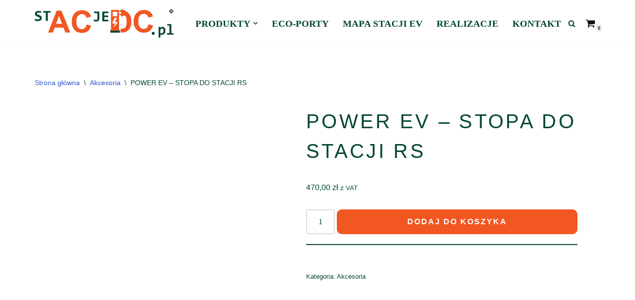

--- FILE ---
content_type: text/html; charset=UTF-8
request_url: https://stacjeacdc.pl/product/power-ev-stopa-do-stacji-rs/
body_size: 16554
content:
<!DOCTYPE html><html lang="pl-PL"><head><script data-no-optimize="1">var litespeed_docref=sessionStorage.getItem("litespeed_docref");litespeed_docref&&(Object.defineProperty(document,"referrer",{get:function(){return litespeed_docref}}),sessionStorage.removeItem("litespeed_docref"));</script> <meta charset="UTF-8"><meta name="viewport" content="width=device-width, initial-scale=1, minimum-scale=1"><link rel="profile" href="http://gmpg.org/xfn/11"><meta name='robots' content='index, follow, max-image-preview:large, max-snippet:-1, max-video-preview:-1' /><title>POWER EV - STOPA DO STACJI RS - Stacje ładowania AC/DC</title><meta name="description" content="Stopa fundamentowa stacji RS. Pasuje do wszystkich modeli. Skutecznie zabezpiecza stację. Prostota montażu." /><link rel="canonical" href="https://stacjeacdc.pl/product/power-ev-stopa-do-stacji-rs/" /><meta property="og:locale" content="pl_PL" /><meta property="og:type" content="article" /><meta property="og:title" content="POWER EV - STOPA DO STACJI RS - Stacje ładowania AC/DC" /><meta property="og:description" content="Stopa fundamentowa stacji RS. Pasuje do wszystkich modeli. Skutecznie zabezpiecza stację. Prostota montażu." /><meta property="og:url" content="https://stacjeacdc.pl/product/power-ev-stopa-do-stacji-rs/" /><meta property="og:site_name" content="Stacje ładowania AC/DC" /><meta property="article:modified_time" content="2023-02-07T20:54:39+00:00" /><meta property="og:image" content="https://stacjeacdc.pl/wp-content/uploads/2023/02/Stopa_RS.jpg" /><meta property="og:image:width" content="211" /><meta property="og:image:height" content="205" /><meta property="og:image:type" content="image/jpeg" /><meta name="twitter:card" content="summary_large_image" /><meta name="twitter:label1" content="Szacowany czas czytania" /><meta name="twitter:data1" content="1 minuta" /> <script type="application/ld+json" class="yoast-schema-graph">{"@context":"https://schema.org","@graph":[{"@type":"WebPage","@id":"https://stacjeacdc.pl/product/power-ev-stopa-do-stacji-rs/","url":"https://stacjeacdc.pl/product/power-ev-stopa-do-stacji-rs/","name":"POWER EV - STOPA DO STACJI RS - Stacje ładowania AC/DC","isPartOf":{"@id":"https://stacjeacdc.pl/#website"},"primaryImageOfPage":{"@id":"https://stacjeacdc.pl/product/power-ev-stopa-do-stacji-rs/#primaryimage"},"image":{"@id":"https://stacjeacdc.pl/product/power-ev-stopa-do-stacji-rs/#primaryimage"},"thumbnailUrl":"https://i0.wp.com/stacjeacdc.pl/wp-content/uploads/2023/02/Stopa_RS.jpg?fit=211%2C205&ssl=1","datePublished":"2023-02-07T20:22:12+00:00","dateModified":"2023-02-07T20:54:39+00:00","description":"Stopa fundamentowa stacji RS. Pasuje do wszystkich modeli. Skutecznie zabezpiecza stację. Prostota montażu.","breadcrumb":{"@id":"https://stacjeacdc.pl/product/power-ev-stopa-do-stacji-rs/#breadcrumb"},"inLanguage":"pl-PL","potentialAction":[{"@type":"ReadAction","target":["https://stacjeacdc.pl/product/power-ev-stopa-do-stacji-rs/"]}]},{"@type":"ImageObject","inLanguage":"pl-PL","@id":"https://stacjeacdc.pl/product/power-ev-stopa-do-stacji-rs/#primaryimage","url":"https://i0.wp.com/stacjeacdc.pl/wp-content/uploads/2023/02/Stopa_RS.jpg?fit=211%2C205&ssl=1","contentUrl":"https://i0.wp.com/stacjeacdc.pl/wp-content/uploads/2023/02/Stopa_RS.jpg?fit=211%2C205&ssl=1","width":211,"height":205,"caption":"Fundament do stacji wolnostojącej"},{"@type":"BreadcrumbList","@id":"https://stacjeacdc.pl/product/power-ev-stopa-do-stacji-rs/#breadcrumb","itemListElement":[{"@type":"ListItem","position":1,"name":"Strona główna","item":"https://stacjeacdc.pl/"},{"@type":"ListItem","position":2,"name":"Produkty","item":"https://stacjeacdc.pl/sklep/"},{"@type":"ListItem","position":3,"name":"POWER EV &#8211; STOPA DO STACJI RS"}]},{"@type":"WebSite","@id":"https://stacjeacdc.pl/#website","url":"https://stacjeacdc.pl/","name":"Stacje AC/DC - sprzedaż stacji ładowania pojazdów elektrycznych EV","description":"Sprzedaż stacji ładowania pojazdów elektrycznych EV","publisher":{"@id":"https://stacjeacdc.pl/#organization"},"alternateName":"Ładowarki do samchodów elektrycznych.","potentialAction":[{"@type":"SearchAction","target":{"@type":"EntryPoint","urlTemplate":"https://stacjeacdc.pl/?s={search_term_string}"},"query-input":{"@type":"PropertyValueSpecification","valueRequired":true,"valueName":"search_term_string"}}],"inLanguage":"pl-PL"},{"@type":"Organization","@id":"https://stacjeacdc.pl/#organization","name":"Stacje AC/DC - sprzedaż stacji ładowania pojazdów elektrycznych EV","url":"https://stacjeacdc.pl/","logo":{"@type":"ImageObject","inLanguage":"pl-PL","@id":"https://stacjeacdc.pl/#/schema/logo/image/","url":"https://stacjeacdc.pl/wp-content/uploads/2023/01/StacjeAcDc10.png","contentUrl":"https://stacjeacdc.pl/wp-content/uploads/2023/01/StacjeAcDc10.png","width":903,"height":188,"caption":"Stacje AC/DC - sprzedaż stacji ładowania pojazdów elektrycznych EV"},"image":{"@id":"https://stacjeacdc.pl/#/schema/logo/image/"}}]}</script> <link rel='dns-prefetch' href='//stats.wp.com' /><link rel='dns-prefetch' href='//fonts.googleapis.com' /><link rel='preconnect' href='//c0.wp.com' /><link rel='preconnect' href='//i0.wp.com' /><link rel="alternate" type="application/rss+xml" title="Stacje ładowania AC/DC &raquo; Kanał z wpisami" href="https://stacjeacdc.pl/feed/" /><link rel="alternate" type="application/rss+xml" title="Stacje ładowania AC/DC &raquo; Kanał z komentarzami" href="https://stacjeacdc.pl/comments/feed/" /><link rel="alternate" title="oEmbed (JSON)" type="application/json+oembed" href="https://stacjeacdc.pl/wp-json/oembed/1.0/embed?url=https%3A%2F%2Fstacjeacdc.pl%2Fproduct%2Fpower-ev-stopa-do-stacji-rs%2F" /><link rel="alternate" title="oEmbed (XML)" type="text/xml+oembed" href="https://stacjeacdc.pl/wp-json/oembed/1.0/embed?url=https%3A%2F%2Fstacjeacdc.pl%2Fproduct%2Fpower-ev-stopa-do-stacji-rs%2F&#038;format=xml" /><link data-optimized="2" rel="stylesheet" href="https://stacjeacdc.pl/wp-content/litespeed/css/eccaa898e1e262cb33d7992cec6800d6.css?ver=056d1" /><style id='wp-block-image-inline-css'>.wp-block-image>a,.wp-block-image>figure>a{display:inline-block}.wp-block-image img{box-sizing:border-box;height:auto;max-width:100%;vertical-align:bottom}@media not (prefers-reduced-motion){.wp-block-image img.hide{visibility:hidden}.wp-block-image img.show{animation:show-content-image .4s}}.wp-block-image[style*=border-radius] img,.wp-block-image[style*=border-radius]>a{border-radius:inherit}.wp-block-image.has-custom-border img{box-sizing:border-box}.wp-block-image.aligncenter{text-align:center}.wp-block-image.alignfull>a,.wp-block-image.alignwide>a{width:100%}.wp-block-image.alignfull img,.wp-block-image.alignwide img{height:auto;width:100%}.wp-block-image .aligncenter,.wp-block-image .alignleft,.wp-block-image .alignright,.wp-block-image.aligncenter,.wp-block-image.alignleft,.wp-block-image.alignright{display:table}.wp-block-image .aligncenter>figcaption,.wp-block-image .alignleft>figcaption,.wp-block-image .alignright>figcaption,.wp-block-image.aligncenter>figcaption,.wp-block-image.alignleft>figcaption,.wp-block-image.alignright>figcaption{caption-side:bottom;display:table-caption}.wp-block-image .alignleft{float:left;margin:.5em 1em .5em 0}.wp-block-image .alignright{float:right;margin:.5em 0 .5em 1em}.wp-block-image .aligncenter{margin-left:auto;margin-right:auto}.wp-block-image :where(figcaption){margin-bottom:1em;margin-top:.5em}.wp-block-image.is-style-circle-mask img{border-radius:9999px}@supports ((-webkit-mask-image:none) or (mask-image:none)) or (-webkit-mask-image:none){.wp-block-image.is-style-circle-mask img{border-radius:0;-webkit-mask-image:url('data:image/svg+xml;utf8,<svg viewBox="0 0 100 100" xmlns="http://www.w3.org/2000/svg"><circle cx="50" cy="50" r="50"/></svg>');mask-image:url('data:image/svg+xml;utf8,<svg viewBox="0 0 100 100" xmlns="http://www.w3.org/2000/svg"><circle cx="50" cy="50" r="50"/></svg>');mask-mode:alpha;-webkit-mask-position:center;mask-position:center;-webkit-mask-repeat:no-repeat;mask-repeat:no-repeat;-webkit-mask-size:contain;mask-size:contain}}:root :where(.wp-block-image.is-style-rounded img,.wp-block-image .is-style-rounded img){border-radius:9999px}.wp-block-image figure{margin:0}.wp-lightbox-container{display:flex;flex-direction:column;position:relative}.wp-lightbox-container img{cursor:zoom-in}.wp-lightbox-container img:hover+button{opacity:1}.wp-lightbox-container button{align-items:center;backdrop-filter:blur(16px) saturate(180%);background-color:#5a5a5a40;border:none;border-radius:4px;cursor:zoom-in;display:flex;height:20px;justify-content:center;opacity:0;padding:0;position:absolute;right:16px;text-align:center;top:16px;width:20px;z-index:100}@media not (prefers-reduced-motion){.wp-lightbox-container button{transition:opacity .2s ease}}.wp-lightbox-container button:focus-visible{outline:3px auto #5a5a5a40;outline:3px auto -webkit-focus-ring-color;outline-offset:3px}.wp-lightbox-container button:hover{cursor:pointer;opacity:1}.wp-lightbox-container button:focus{opacity:1}.wp-lightbox-container button:focus,.wp-lightbox-container button:hover,.wp-lightbox-container button:not(:hover):not(:active):not(.has-background){background-color:#5a5a5a40;border:none}.wp-lightbox-overlay{box-sizing:border-box;cursor:zoom-out;height:100vh;left:0;overflow:hidden;position:fixed;top:0;visibility:hidden;width:100%;z-index:100000}.wp-lightbox-overlay .close-button{align-items:center;cursor:pointer;display:flex;justify-content:center;min-height:40px;min-width:40px;padding:0;position:absolute;right:calc(env(safe-area-inset-right) + 16px);top:calc(env(safe-area-inset-top) + 16px);z-index:5000000}.wp-lightbox-overlay .close-button:focus,.wp-lightbox-overlay .close-button:hover,.wp-lightbox-overlay .close-button:not(:hover):not(:active):not(.has-background){background:none;border:none}.wp-lightbox-overlay .lightbox-image-container{height:var(--wp--lightbox-container-height);left:50%;overflow:hidden;position:absolute;top:50%;transform:translate(-50%,-50%);transform-origin:top left;width:var(--wp--lightbox-container-width);z-index:9999999999}.wp-lightbox-overlay .wp-block-image{align-items:center;box-sizing:border-box;display:flex;height:100%;justify-content:center;margin:0;position:relative;transform-origin:0 0;width:100%;z-index:3000000}.wp-lightbox-overlay .wp-block-image img{height:var(--wp--lightbox-image-height);min-height:var(--wp--lightbox-image-height);min-width:var(--wp--lightbox-image-width);width:var(--wp--lightbox-image-width)}.wp-lightbox-overlay .wp-block-image figcaption{display:none}.wp-lightbox-overlay button{background:none;border:none}.wp-lightbox-overlay .scrim{background-color:#fff;height:100%;opacity:.9;position:absolute;width:100%;z-index:2000000}.wp-lightbox-overlay.active{visibility:visible}@media not (prefers-reduced-motion){.wp-lightbox-overlay.active{animation:turn-on-visibility .25s both}.wp-lightbox-overlay.active img{animation:turn-on-visibility .35s both}.wp-lightbox-overlay.show-closing-animation:not(.active){animation:turn-off-visibility .35s both}.wp-lightbox-overlay.show-closing-animation:not(.active) img{animation:turn-off-visibility .25s both}.wp-lightbox-overlay.zoom.active{animation:none;opacity:1;visibility:visible}.wp-lightbox-overlay.zoom.active .lightbox-image-container{animation:lightbox-zoom-in .4s}.wp-lightbox-overlay.zoom.active .lightbox-image-container img{animation:none}.wp-lightbox-overlay.zoom.active .scrim{animation:turn-on-visibility .4s forwards}.wp-lightbox-overlay.zoom.show-closing-animation:not(.active){animation:none}.wp-lightbox-overlay.zoom.show-closing-animation:not(.active) .lightbox-image-container{animation:lightbox-zoom-out .4s}.wp-lightbox-overlay.zoom.show-closing-animation:not(.active) .lightbox-image-container img{animation:none}.wp-lightbox-overlay.zoom.show-closing-animation:not(.active) .scrim{animation:turn-off-visibility .4s forwards}}@keyframes show-content-image{0%{visibility:hidden}99%{visibility:hidden}to{visibility:visible}}@keyframes turn-on-visibility{0%{opacity:0}to{opacity:1}}@keyframes turn-off-visibility{0%{opacity:1;visibility:visible}99%{opacity:0;visibility:visible}to{opacity:0;visibility:hidden}}@keyframes lightbox-zoom-in{0%{transform:translate(calc((-100vw + var(--wp--lightbox-scrollbar-width))/2 + var(--wp--lightbox-initial-left-position)),calc(-50vh + var(--wp--lightbox-initial-top-position))) scale(var(--wp--lightbox-scale))}to{transform:translate(-50%,-50%) scale(1)}}@keyframes lightbox-zoom-out{0%{transform:translate(-50%,-50%) scale(1);visibility:visible}99%{visibility:visible}to{transform:translate(calc((-100vw + var(--wp--lightbox-scrollbar-width))/2 + var(--wp--lightbox-initial-left-position)),calc(-50vh + var(--wp--lightbox-initial-top-position))) scale(var(--wp--lightbox-scale));visibility:hidden}}
/*# sourceURL=https://c0.wp.com/c/6.9/wp-includes/blocks/image/style.min.css */</style> <script type="litespeed/javascript" data-src="https://c0.wp.com/c/6.9/wp-includes/js/jquery/jquery.min.js" id="jquery-core-js"></script> <script src="https://stats.wp.com/s-202605.js" id="woocommerce-analytics-js" defer data-wp-strategy="defer"></script> <link rel="https://api.w.org/" href="https://stacjeacdc.pl/wp-json/" /><link rel="alternate" title="JSON" type="application/json" href="https://stacjeacdc.pl/wp-json/wp/v2/product/855" /><link rel="EditURI" type="application/rsd+xml" title="RSD" href="https://stacjeacdc.pl/xmlrpc.php?rsd" /><meta name="generator" content="WordPress 6.9" /><meta name="generator" content="WooCommerce 10.4.3" /><link rel='shortlink' href='https://stacjeacdc.pl/?p=855' /><meta name="pinterest-rich-pin" content="false" /><meta name="google-site-verification" content="KRpJ8mBmHQdsnD3iwmD4rxVzU2N9IvcQQwR61zd7IEg" />
<noscript><style>.woocommerce-product-gallery{ opacity: 1 !important; }</style></noscript><link rel="icon" href="https://i0.wp.com/stacjeacdc.pl/wp-content/uploads/2023/01/Stacja_logo2.png?fit=32%2C32&#038;ssl=1" sizes="32x32" /><link rel="icon" href="https://i0.wp.com/stacjeacdc.pl/wp-content/uploads/2023/01/Stacja_logo2.png?fit=192%2C192&#038;ssl=1" sizes="192x192" /><link rel="apple-touch-icon" href="https://i0.wp.com/stacjeacdc.pl/wp-content/uploads/2023/01/Stacja_logo2.png?fit=180%2C180&#038;ssl=1" /><meta name="msapplication-TileImage" content="https://i0.wp.com/stacjeacdc.pl/wp-content/uploads/2023/01/Stacja_logo2.png?fit=270%2C270&#038;ssl=1" /></head><body  class="wp-singular product-template-default single single-product postid-855 wp-theme-neve theme-neve woocommerce woocommerce-page woocommerce-no-js  nv-blog-covers nv-sidebar-full-width menu_sidebar_slide_right" id="neve_body"  ><div class="wrapper"><header class="header"  >
<a class="neve-skip-link show-on-focus" href="#content" >
Przejdź do treści		</a><div id="header-grid"  class="hfg_header global-styled site-header"><nav class="header--row header-main hide-on-mobile hide-on-tablet layout-full-contained nv-navbar header--row"
data-row-id="main" data-show-on="desktop"><div
class="header--row-inner header-main-inner"><div class="container"><div
class="row row--wrapper"
data-section="hfg_header_layout_main" ><div class="hfg-slot left"><div class="builder-item desktop-left"><div class="item--inner builder-item--logo"
data-section="title_tagline"
data-item-id="logo"><div class="site-logo">
<a class="brand" href="https://stacjeacdc.pl/" aria-label="Stacje ładowania AC/DC Sprzedaż stacji ładowania pojazdów elektrycznych EV" rel="home"><div class="title-with-logo"><img width="903" height="188" src="https://i0.wp.com/stacjeacdc.pl/wp-content/uploads/2023/03/StacjeAcDc_0.png?fit=903%2C188&amp;ssl=1" class="neve-site-logo skip-lazy" alt="Stacje ładowania AC/DC" data-variant="logo" decoding="async" fetchpriority="high" srcset="https://i0.wp.com/stacjeacdc.pl/wp-content/uploads/2023/03/StacjeAcDc_0.png?w=903&amp;ssl=1 903w, https://i0.wp.com/stacjeacdc.pl/wp-content/uploads/2023/03/StacjeAcDc_0.png?resize=300%2C62&amp;ssl=1 300w, https://i0.wp.com/stacjeacdc.pl/wp-content/uploads/2023/03/StacjeAcDc_0.png?resize=768%2C160&amp;ssl=1 768w, https://i0.wp.com/stacjeacdc.pl/wp-content/uploads/2023/03/StacjeAcDc_0.png?resize=600%2C125&amp;ssl=1 600w" sizes="(max-width: 903px) 100vw, 903px" /><div class="nv-title-tagline-wrap"></div></div></a></div></div></div></div><div class="hfg-slot right"><div class="builder-item has-nav hfg-is-group has-primary-menu"><div class="item--inner builder-item--primary-menu has_menu"
data-section="header_menu_primary"
data-item-id="primary-menu"><div class="nv-nav-wrap"><div role="navigation" class="nav-menu-primary"
aria-label="Menu główne"><ul id="nv-primary-navigation-main" class="primary-menu-ul nav-ul menu-desktop"><li id="menu-item-347" class="menu-item menu-item-type-post_type menu-item-object-page menu-item-has-children current_page_parent menu-item-347"><div class="wrap"><a href="https://stacjeacdc.pl/sklep/"><span class="menu-item-title-wrap dd-title">Produkty</span></a><div role="button" aria-pressed="false" aria-label="Otwórz podmenu" tabindex="0" class="caret-wrap caret 1" style="margin-left:5px;"><span class="caret"><svg fill="currentColor" aria-label="Menu rozwijalne" xmlns="http://www.w3.org/2000/svg" viewBox="0 0 448 512"><path d="M207.029 381.476L12.686 187.132c-9.373-9.373-9.373-24.569 0-33.941l22.667-22.667c9.357-9.357 24.522-9.375 33.901-.04L224 284.505l154.745-154.021c9.379-9.335 24.544-9.317 33.901.04l22.667 22.667c9.373 9.373 9.373 24.569 0 33.941L240.971 381.476c-9.373 9.372-24.569 9.372-33.942 0z"/></svg></span></div></div><ul class="sub-menu"><li id="menu-item-386" class="menu-item menu-item-type-taxonomy menu-item-object-product_cat menu-item-has-children menu-item-386"><div class="wrap"><a href="https://stacjeacdc.pl/product-category/stacje_ac/"><span class="menu-item-title-wrap dd-title">Stacje AC</span></a><div role="button" aria-pressed="false" aria-label="Otwórz podmenu" tabindex="0" class="caret-wrap caret 2" style="margin-left:5px;"><span class="caret"><svg fill="currentColor" aria-label="Menu rozwijalne" xmlns="http://www.w3.org/2000/svg" viewBox="0 0 448 512"><path d="M207.029 381.476L12.686 187.132c-9.373-9.373-9.373-24.569 0-33.941l22.667-22.667c9.357-9.357 24.522-9.375 33.901-.04L224 284.505l154.745-154.021c9.379-9.335 24.544-9.317 33.901.04l22.667 22.667c9.373 9.373 9.373 24.569 0 33.941L240.971 381.476c-9.373 9.372-24.569 9.372-33.942 0z"/></svg></span></div></div><ul class="sub-menu"><li id="menu-item-1672" class="menu-item menu-item-type-taxonomy menu-item-object-product_cat menu-item-1672"><div class="wrap"><a href="https://stacjeacdc.pl/product-category/stacje_ac/ladowarki-mobilne/">Ładowarki mobilne</a></div></li><li id="menu-item-387" class="menu-item menu-item-type-taxonomy menu-item-object-product_cat menu-item-387"><div class="wrap"><a href="https://stacjeacdc.pl/product-category/stacje_ac/stacje-scienne/">Stacje ścienne</a></div></li><li id="menu-item-388" class="menu-item menu-item-type-taxonomy menu-item-object-product_cat menu-item-388"><div class="wrap"><a href="https://stacjeacdc.pl/product-category/stacje_ac/stacje-wolnostojace/">Stacje wolnostojące</a></div></li></ul></li><li id="menu-item-389" class="menu-item menu-item-type-taxonomy menu-item-object-product_cat menu-item-389"><div class="wrap"><a href="https://stacjeacdc.pl/product-category/stacje-dc/">Stacje DC</a></div></li><li id="menu-item-425" class="menu-item menu-item-type-taxonomy menu-item-object-product_cat current-product-ancestor current-menu-parent current-product-parent menu-item-425"><div class="wrap"><a href="https://stacjeacdc.pl/product-category/akcesoria/">Akcesoria</a></div></li><li id="menu-item-1704" class="menu-item menu-item-type-taxonomy menu-item-object-product_cat menu-item-1704"><div class="wrap"><a href="https://stacjeacdc.pl/product-category/monitory_energii/">Monitory energii</a></div></li><li id="menu-item-860" class="menu-item menu-item-type-taxonomy menu-item-object-product_cat menu-item-860"><div class="wrap"><a href="https://stacjeacdc.pl/product-category/system-zarzadzania/">System zarządzania</a></div></li></ul></li><li id="menu-item-1175" class="menu-item menu-item-type-post_type menu-item-object-page menu-item-1175"><div class="wrap"><a href="https://stacjeacdc.pl/carporty-ze-stacjami-ladowania/">Eco-porty</a></div></li><li id="menu-item-435" class="menu-item menu-item-type-post_type menu-item-object-page menu-item-435"><div class="wrap"><a href="https://stacjeacdc.pl/mapa-stacji-ev/">Mapa stacji EV</a></div></li><li id="menu-item-782" class="menu-item menu-item-type-post_type menu-item-object-page menu-item-782"><div class="wrap"><a href="https://stacjeacdc.pl/realizacje/">Realizacje</a></div></li><li id="menu-item-350" class="menu-item menu-item-type-post_type menu-item-object-page menu-item-350"><div class="wrap"><a href="https://stacjeacdc.pl/kontakt/">Kontakt</a></div></li></ul></div></div></div><div class="item--inner builder-item--header_search_responsive"
data-section="header_search_responsive"
data-item-id="header_search_responsive"><div class="nv-search-icon-component" ><div  class="menu-item-nav-search floating">
<a aria-label="Szukaj" href="#" class="nv-icon nv-search" >
<svg width="15" height="15" viewBox="0 0 1792 1792" xmlns="http://www.w3.org/2000/svg"><path d="M1216 832q0-185-131.5-316.5t-316.5-131.5-316.5 131.5-131.5 316.5 131.5 316.5 316.5 131.5 316.5-131.5 131.5-316.5zm512 832q0 52-38 90t-90 38q-54 0-90-38l-343-342q-179 124-399 124-143 0-273.5-55.5t-225-150-150-225-55.5-273.5 55.5-273.5 150-225 225-150 273.5-55.5 273.5 55.5 225 150 150 225 55.5 273.5q0 220-124 399l343 343q37 37 37 90z" /></svg>
</a><div class="nv-nav-search" aria-label="search"><div class="form-wrap "><form role="search"
method="get"
class="search-form"
action="https://stacjeacdc.pl/">
<label>
<span class="screen-reader-text">Szukaj...</span>
</label>
<input type="search"
class="search-field"
aria-label="Szukaj"
placeholder="Szukaj..."
value=""
name="s"/>
<button type="submit"
class="search-submit nv-submit"
aria-label="Szukaj">
<span class="nv-search-icon-wrap">
<span class="nv-icon nv-search" >
<svg width="15" height="15" viewBox="0 0 1792 1792" xmlns="http://www.w3.org/2000/svg"><path d="M1216 832q0-185-131.5-316.5t-316.5-131.5-316.5 131.5-131.5 316.5 131.5 316.5 316.5 131.5 316.5-131.5 131.5-316.5zm512 832q0 52-38 90t-90 38q-54 0-90-38l-343-342q-179 124-399 124-143 0-273.5-55.5t-225-150-150-225-55.5-273.5 55.5-273.5 150-225 225-150 273.5-55.5 273.5 55.5 225 150 150 225 55.5 273.5q0 220-124 399l343 343q37 37 37 90z" /></svg>
</span>			</span>
</button></form></div><div class="close-container ">
<button  class="close-responsive-search" aria-label="Zamknij"
>
<svg width="50" height="50" viewBox="0 0 20 20" fill="#555555"><path d="M14.95 6.46L11.41 10l3.54 3.54l-1.41 1.41L10 11.42l-3.53 3.53l-1.42-1.42L8.58 10L5.05 6.47l1.42-1.42L10 8.58l3.54-3.53z"/></svg>
</button></div></div></div></div></div><div class="item--inner builder-item--header_cart_icon"
data-section="header_cart_icon"
data-item-id="header_cart_icon"><div class="component-wrap"><div class="responsive-nav-cart menu-item-nav-cart
dropdown cart-is-empty	">
<a href="https://stacjeacdc.pl/cart/" class="cart-icon-wrapper">
<span class="nv-icon nv-cart"><svg width="15" height="15" viewBox="0 0 1792 1792" xmlns="http://www.w3.org/2000/svg"><path d="M704 1536q0 52-38 90t-90 38-90-38-38-90 38-90 90-38 90 38 38 90zm896 0q0 52-38 90t-90 38-90-38-38-90 38-90 90-38 90 38 38 90zm128-1088v512q0 24-16.5 42.5t-40.5 21.5l-1044 122q13 60 13 70 0 16-24 64h920q26 0 45 19t19 45-19 45-45 19h-1024q-26 0-45-19t-19-45q0-11 8-31.5t16-36 21.5-40 15.5-29.5l-177-823h-204q-26 0-45-19t-19-45 19-45 45-19h256q16 0 28.5 6.5t19.5 15.5 13 24.5 8 26 5.5 29.5 4.5 26h1201q26 0 45 19t19 45z"/></svg></span>			<span class="screen-reader-text">
Koszyk			</span>
<span class="cart-count">
0			</span>
</a><div class="nv-nav-cart widget"><div class="widget woocommerce widget_shopping_cart"><div class="hide_cart_widget_if_empty"><div class="widget_shopping_cart_content"></div></div></div></div></div></div></div></div></div></div></div></div></nav><nav class="header--row header-main hide-on-desktop layout-full-contained nv-navbar header--row"
data-row-id="main" data-show-on="mobile"><div
class="header--row-inner header-main-inner"><div class="container"><div
class="row row--wrapper"
data-section="hfg_header_layout_main" ><div class="hfg-slot left"><div class="builder-item tablet-left mobile-left"><div class="item--inner builder-item--logo"
data-section="title_tagline"
data-item-id="logo"><div class="site-logo">
<a class="brand" href="https://stacjeacdc.pl/" aria-label="Stacje ładowania AC/DC Sprzedaż stacji ładowania pojazdów elektrycznych EV" rel="home"><div class="title-with-logo"><img width="903" height="188" src="https://i0.wp.com/stacjeacdc.pl/wp-content/uploads/2023/03/StacjeAcDc_0.png?fit=903%2C188&amp;ssl=1" class="neve-site-logo skip-lazy" alt="Stacje ładowania AC/DC" data-variant="logo" decoding="async" srcset="https://i0.wp.com/stacjeacdc.pl/wp-content/uploads/2023/03/StacjeAcDc_0.png?w=903&amp;ssl=1 903w, https://i0.wp.com/stacjeacdc.pl/wp-content/uploads/2023/03/StacjeAcDc_0.png?resize=300%2C62&amp;ssl=1 300w, https://i0.wp.com/stacjeacdc.pl/wp-content/uploads/2023/03/StacjeAcDc_0.png?resize=768%2C160&amp;ssl=1 768w, https://i0.wp.com/stacjeacdc.pl/wp-content/uploads/2023/03/StacjeAcDc_0.png?resize=600%2C125&amp;ssl=1 600w" sizes="(max-width: 903px) 100vw, 903px" /><div class="nv-title-tagline-wrap"></div></div></a></div></div></div><div class="builder-item tablet-left mobile-left"><div class="item--inner builder-item--nav-icon"
data-section="header_menu_icon"
data-item-id="nav-icon"><div class="menu-mobile-toggle item-button navbar-toggle-wrapper">
<button type="button" class=" navbar-toggle"
value="Menu nawigacji"
aria-label="Menu nawigacji "
aria-expanded="false" onclick="if('undefined' !== typeof toggleAriaClick ) { toggleAriaClick() }">
<span class="bars">
<span class="icon-bar"></span>
<span class="icon-bar"></span>
<span class="icon-bar"></span>
</span>
<span class="screen-reader-text">Menu nawigacji</span>
</button></div></div></div></div><div class="hfg-slot right"></div></div></div></div></nav><div
id="header-menu-sidebar" class="header-menu-sidebar tcb menu-sidebar-panel slide_right hfg-pe"
data-row-id="sidebar"><div id="header-menu-sidebar-bg" class="header-menu-sidebar-bg"><div class="close-sidebar-panel navbar-toggle-wrapper">
<button type="button" class="hamburger is-active  navbar-toggle active" 					value="Menu nawigacji"
aria-label="Menu nawigacji "
aria-expanded="false" onclick="if('undefined' !== typeof toggleAriaClick ) { toggleAriaClick() }">
<span class="bars">
<span class="icon-bar"></span>
<span class="icon-bar"></span>
<span class="icon-bar"></span>
</span>
<span class="screen-reader-text">
Menu nawigacji					</span>
</button></div><div id="header-menu-sidebar-inner" class="header-menu-sidebar-inner tcb "><div class="builder-item has-nav"><div class="item--inner builder-item--primary-menu has_menu"
data-section="header_menu_primary"
data-item-id="primary-menu"><div class="nv-nav-wrap"><div role="navigation" class="nav-menu-primary"
aria-label="Menu główne"><ul id="nv-primary-navigation-sidebar" class="primary-menu-ul nav-ul menu-mobile"><li class="menu-item menu-item-type-post_type menu-item-object-page menu-item-has-children current_page_parent menu-item-347"><div class="wrap"><a href="https://stacjeacdc.pl/sklep/"><span class="menu-item-title-wrap dd-title">Produkty</span></a><button tabindex="0" type="button" class="caret-wrap navbar-toggle 1 dropdown-open" style="margin-left:5px;"  aria-label="Przełącz Produkty"><span class="caret"><svg fill="currentColor" aria-label="Menu rozwijalne" xmlns="http://www.w3.org/2000/svg" viewBox="0 0 448 512"><path d="M207.029 381.476L12.686 187.132c-9.373-9.373-9.373-24.569 0-33.941l22.667-22.667c9.357-9.357 24.522-9.375 33.901-.04L224 284.505l154.745-154.021c9.379-9.335 24.544-9.317 33.901.04l22.667 22.667c9.373 9.373 9.373 24.569 0 33.941L240.971 381.476c-9.373 9.372-24.569 9.372-33.942 0z"/></svg></span></button></div><ul class="sub-menu dropdown-open"><li class="menu-item menu-item-type-taxonomy menu-item-object-product_cat menu-item-has-children menu-item-386"><div class="wrap"><a href="https://stacjeacdc.pl/product-category/stacje_ac/"><span class="menu-item-title-wrap dd-title">Stacje AC</span></a><button tabindex="0" type="button" class="caret-wrap navbar-toggle 2 " style="margin-left:5px;"  aria-label="Przełącz Stacje AC"><span class="caret"><svg fill="currentColor" aria-label="Menu rozwijalne" xmlns="http://www.w3.org/2000/svg" viewBox="0 0 448 512"><path d="M207.029 381.476L12.686 187.132c-9.373-9.373-9.373-24.569 0-33.941l22.667-22.667c9.357-9.357 24.522-9.375 33.901-.04L224 284.505l154.745-154.021c9.379-9.335 24.544-9.317 33.901.04l22.667 22.667c9.373 9.373 9.373 24.569 0 33.941L240.971 381.476c-9.373 9.372-24.569 9.372-33.942 0z"/></svg></span></button></div><ul class="sub-menu"><li class="menu-item menu-item-type-taxonomy menu-item-object-product_cat menu-item-1672"><div class="wrap"><a href="https://stacjeacdc.pl/product-category/stacje_ac/ladowarki-mobilne/">Ładowarki mobilne</a></div></li><li class="menu-item menu-item-type-taxonomy menu-item-object-product_cat menu-item-387"><div class="wrap"><a href="https://stacjeacdc.pl/product-category/stacje_ac/stacje-scienne/">Stacje ścienne</a></div></li><li class="menu-item menu-item-type-taxonomy menu-item-object-product_cat menu-item-388"><div class="wrap"><a href="https://stacjeacdc.pl/product-category/stacje_ac/stacje-wolnostojace/">Stacje wolnostojące</a></div></li></ul></li><li class="menu-item menu-item-type-taxonomy menu-item-object-product_cat menu-item-389"><div class="wrap"><a href="https://stacjeacdc.pl/product-category/stacje-dc/">Stacje DC</a></div></li><li class="menu-item menu-item-type-taxonomy menu-item-object-product_cat current-product-ancestor current-menu-parent current-product-parent menu-item-425"><div class="wrap"><a href="https://stacjeacdc.pl/product-category/akcesoria/">Akcesoria</a></div></li><li class="menu-item menu-item-type-taxonomy menu-item-object-product_cat menu-item-1704"><div class="wrap"><a href="https://stacjeacdc.pl/product-category/monitory_energii/">Monitory energii</a></div></li><li class="menu-item menu-item-type-taxonomy menu-item-object-product_cat menu-item-860"><div class="wrap"><a href="https://stacjeacdc.pl/product-category/system-zarzadzania/">System zarządzania</a></div></li></ul></li><li class="menu-item menu-item-type-post_type menu-item-object-page menu-item-1175"><div class="wrap"><a href="https://stacjeacdc.pl/carporty-ze-stacjami-ladowania/">Eco-porty</a></div></li><li class="menu-item menu-item-type-post_type menu-item-object-page menu-item-435"><div class="wrap"><a href="https://stacjeacdc.pl/mapa-stacji-ev/">Mapa stacji EV</a></div></li><li class="menu-item menu-item-type-post_type menu-item-object-page menu-item-782"><div class="wrap"><a href="https://stacjeacdc.pl/realizacje/">Realizacje</a></div></li><li class="menu-item menu-item-type-post_type menu-item-object-page menu-item-350"><div class="wrap"><a href="https://stacjeacdc.pl/kontakt/">Kontakt</a></div></li></ul></div></div></div></div></div></div></div><div class="header-menu-sidebar-overlay hfg-ov hfg-pe" onclick="if('undefined' !== typeof toggleAriaClick ) { toggleAriaClick() }"></div></div></header><main id="content" class="neve-main"><div class="container shop-container"><div class="row"><div class="nv-index-posts nv-shop col"><div class="nv-bc-count-wrap"><nav class="woocommerce-breadcrumb" aria-label="Breadcrumb"><a href="https://stacjeacdc.pl">Strona główna</a><span class="nv-breadcrumb-delimiter">\</span><a href="https://stacjeacdc.pl/product-category/akcesoria/">Akcesoria</a><span class="nv-breadcrumb-delimiter">\</span>POWER EV &#8211; STOPA DO STACJI RS</nav></div><div class="woocommerce-notices-wrapper"></div><div id="product-855" class="product type-product post-855 status-publish first instock product_cat-akcesoria has-post-thumbnail taxable shipping-taxable purchasable product-type-simple"><div class="nv-single-product-top"><div class="woocommerce-product-gallery woocommerce-product-gallery--with-images woocommerce-product-gallery--columns-4 images" data-columns="4" style="opacity: 0; transition: opacity .25s ease-in-out;"><div class="woocommerce-product-gallery__wrapper"><div data-thumb="https://i0.wp.com/stacjeacdc.pl/wp-content/uploads/2023/02/Stopa_RS.jpg?resize=100%2C100&#038;ssl=1" data-thumb-alt="Fundament do stacji wolnostojącej" data-thumb-srcset="https://i0.wp.com/stacjeacdc.pl/wp-content/uploads/2023/02/Stopa_RS.jpg?resize=150%2C150&amp;ssl=1 150w, https://i0.wp.com/stacjeacdc.pl/wp-content/uploads/2023/02/Stopa_RS.jpg?resize=100%2C100&amp;ssl=1 100w, https://i0.wp.com/stacjeacdc.pl/wp-content/uploads/2023/02/Stopa_RS.jpg?zoom=2&amp;resize=100%2C100&amp;ssl=1 200w"  data-thumb-sizes="(max-width: 100px) 100vw, 100px" class="woocommerce-product-gallery__image"><a href="https://i0.wp.com/stacjeacdc.pl/wp-content/uploads/2023/02/Stopa_RS.jpg?fit=211%2C205&#038;ssl=1"><img width="211" height="205" src="https://i0.wp.com/stacjeacdc.pl/wp-content/uploads/2023/02/Stopa_RS.jpg?fit=211%2C205&amp;ssl=1" class="wp-post-image" alt="Fundament do stacji wolnostojącej" data-caption="" data-src="https://i0.wp.com/stacjeacdc.pl/wp-content/uploads/2023/02/Stopa_RS.jpg?fit=211%2C205&#038;ssl=1" data-large_image="https://i0.wp.com/stacjeacdc.pl/wp-content/uploads/2023/02/Stopa_RS.jpg?fit=211%2C205&#038;ssl=1" data-large_image_width="211" data-large_image_height="205" decoding="async" /></a></div><div data-thumb="https://i0.wp.com/stacjeacdc.pl/wp-content/uploads/2023/02/IMG_1884-scaled.webp?resize=100%2C100&#038;ssl=1" data-thumb-alt="Stacja RS Power EV" data-thumb-srcset="https://i0.wp.com/stacjeacdc.pl/wp-content/uploads/2023/02/IMG_1884-scaled.webp?resize=150%2C150&amp;ssl=1 150w, https://i0.wp.com/stacjeacdc.pl/wp-content/uploads/2023/02/IMG_1884-scaled.webp?resize=300%2C300&amp;ssl=1 300w, https://i0.wp.com/stacjeacdc.pl/wp-content/uploads/2023/02/IMG_1884-scaled.webp?resize=100%2C100&amp;ssl=1 100w, https://i0.wp.com/stacjeacdc.pl/wp-content/uploads/2023/02/IMG_1884-scaled.webp?zoom=2&amp;resize=100%2C100&amp;ssl=1 200w"  data-thumb-sizes="(max-width: 100px) 100vw, 100px" class="woocommerce-product-gallery__image"><a href="https://i0.wp.com/stacjeacdc.pl/wp-content/uploads/2023/02/IMG_1884-scaled.webp?fit=1920%2C2560&#038;ssl=1"><img width="600" height="800" src="https://i0.wp.com/stacjeacdc.pl/wp-content/uploads/2023/02/IMG_1884-scaled.webp?fit=600%2C800&amp;ssl=1" class="" alt="Stacja RS Power EV" data-caption="" data-src="https://i0.wp.com/stacjeacdc.pl/wp-content/uploads/2023/02/IMG_1884-scaled.webp?fit=1920%2C2560&#038;ssl=1" data-large_image="https://i0.wp.com/stacjeacdc.pl/wp-content/uploads/2023/02/IMG_1884-scaled.webp?fit=1920%2C2560&#038;ssl=1" data-large_image_width="1920" data-large_image_height="2560" decoding="async" loading="lazy" srcset="https://i0.wp.com/stacjeacdc.pl/wp-content/uploads/2023/02/IMG_1884-scaled.webp?w=1920&amp;ssl=1 1920w, https://i0.wp.com/stacjeacdc.pl/wp-content/uploads/2023/02/IMG_1884-scaled.webp?resize=225%2C300&amp;ssl=1 225w, https://i0.wp.com/stacjeacdc.pl/wp-content/uploads/2023/02/IMG_1884-scaled.webp?resize=768%2C1024&amp;ssl=1 768w, https://i0.wp.com/stacjeacdc.pl/wp-content/uploads/2023/02/IMG_1884-scaled.webp?resize=1152%2C1536&amp;ssl=1 1152w, https://i0.wp.com/stacjeacdc.pl/wp-content/uploads/2023/02/IMG_1884-scaled.webp?resize=1536%2C2048&amp;ssl=1 1536w, https://i0.wp.com/stacjeacdc.pl/wp-content/uploads/2023/02/IMG_1884-scaled.webp?resize=600%2C800&amp;ssl=1 600w" sizes="auto, (max-width: 600px) 100vw, 600px" /></a></div><div data-thumb="https://i0.wp.com/stacjeacdc.pl/wp-content/uploads/2023/02/IMG_4289.webp?resize=100%2C100&#038;ssl=1" data-thumb-alt="Tesla z ładowarką Power RS" data-thumb-srcset="https://i0.wp.com/stacjeacdc.pl/wp-content/uploads/2023/02/IMG_4289.webp?resize=150%2C150&amp;ssl=1 150w, https://i0.wp.com/stacjeacdc.pl/wp-content/uploads/2023/02/IMG_4289.webp?resize=300%2C300&amp;ssl=1 300w, https://i0.wp.com/stacjeacdc.pl/wp-content/uploads/2023/02/IMG_4289.webp?resize=100%2C100&amp;ssl=1 100w, https://i0.wp.com/stacjeacdc.pl/wp-content/uploads/2023/02/IMG_4289.webp?zoom=2&amp;resize=100%2C100&amp;ssl=1 200w"  data-thumb-sizes="(max-width: 100px) 100vw, 100px" class="woocommerce-product-gallery__image"><a href="https://i0.wp.com/stacjeacdc.pl/wp-content/uploads/2023/02/IMG_4289.webp?fit=2049%2C1537&#038;ssl=1"><img width="600" height="450" src="https://i0.wp.com/stacjeacdc.pl/wp-content/uploads/2023/02/IMG_4289.webp?fit=600%2C450&amp;ssl=1" class="" alt="Tesla z ładowarką Power RS" data-caption="" data-src="https://i0.wp.com/stacjeacdc.pl/wp-content/uploads/2023/02/IMG_4289.webp?fit=2049%2C1537&#038;ssl=1" data-large_image="https://i0.wp.com/stacjeacdc.pl/wp-content/uploads/2023/02/IMG_4289.webp?fit=2049%2C1537&#038;ssl=1" data-large_image_width="2049" data-large_image_height="1537" decoding="async" loading="lazy" srcset="https://i0.wp.com/stacjeacdc.pl/wp-content/uploads/2023/02/IMG_4289.webp?w=2049&amp;ssl=1 2049w, https://i0.wp.com/stacjeacdc.pl/wp-content/uploads/2023/02/IMG_4289.webp?resize=300%2C225&amp;ssl=1 300w, https://i0.wp.com/stacjeacdc.pl/wp-content/uploads/2023/02/IMG_4289.webp?resize=1024%2C768&amp;ssl=1 1024w, https://i0.wp.com/stacjeacdc.pl/wp-content/uploads/2023/02/IMG_4289.webp?resize=768%2C576&amp;ssl=1 768w, https://i0.wp.com/stacjeacdc.pl/wp-content/uploads/2023/02/IMG_4289.webp?resize=1536%2C1152&amp;ssl=1 1536w, https://i0.wp.com/stacjeacdc.pl/wp-content/uploads/2023/02/IMG_4289.webp?resize=600%2C450&amp;ssl=1 600w" sizes="auto, (max-width: 600px) 100vw, 600px" /></a></div></div></div><div class="summary entry-summary"><h1 class="product_title entry-title">POWER EV &#8211; STOPA DO STACJI RS</h1><p class="price"><span class="woocommerce-Price-amount amount"><bdi>470,00&nbsp;<span class="woocommerce-Price-currencySymbol">&#122;&#322;</span></bdi></span> <small class="woocommerce-price-suffix">z VAT</small></p><form class="cart" action="https://stacjeacdc.pl/product/power-ev-stopa-do-stacji-rs/" method="post" enctype='multipart/form-data'><div class="quantity">
<label class="screen-reader-text" for="quantity_6977c1717ff58">ilość POWER EV - STOPA DO STACJI RS</label>
<input
type="number"
id="quantity_6977c1717ff58"
class="input-text qty text"
name="quantity"
value="1"
aria-label="Ilość produktu"
min="1"
step="1"
placeholder=""
inputmode="numeric"
autocomplete="off"
/></div><button type="submit" name="add-to-cart" value="855" class="single_add_to_cart_button button alt">Dodaj do koszyka</button></form><div class='wcpay-express-checkout-wrapper' ><div id="wcpay-express-checkout-element"></div>
<wc-order-attribution-inputs id="wcpay-express-checkout__order-attribution-inputs"></wc-order-attribution-inputs></div ><div class="product_meta">
<span class="posted_in">Kategoria: <a href="https://stacjeacdc.pl/product-category/akcesoria/" rel="tag">Akcesoria</a></span></div></div></div><div class="woocommerce-tabs wc-tabs-wrapper"><ul class="tabs wc-tabs" role="tablist"><li role="presentation" class="description_tab" id="tab-title-description">
<a href="#tab-description" role="tab" aria-controls="tab-description">
Opis					</a></li></ul><div class="woocommerce-Tabs-panel woocommerce-Tabs-panel--description panel entry-content wc-tab" id="tab-description" role="tabpanel" aria-labelledby="tab-title-description"><p>Gotowa stopa fundamentowa do wszystkich modeli stacji RS.</p></div></div><section class="related products"><h2>Podobne produkty</h2><ul class="products columns-4"><li class="product type-product post-867 status-publish first instock product_cat-akcesoria has-post-thumbnail taxable shipping-taxable purchasable product-type-variable"><div class="nv-card-content-wrapper"><a href="https://stacjeacdc.pl/product/power-ev-personalizacja-stacji-rs/" class="woocommerce-LoopProduct-link woocommerce-loop-product__link"><div class="sp-product-image "><div class="img-wrap"><img data-lazyloaded="1" src="[data-uri]" width="300" height="300" data-src="https://i0.wp.com/stacjeacdc.pl/wp-content/uploads/2023/02/Folder-Power-EV0062.png?resize=300%2C300&amp;ssl=1" class="attachment-woocommerce_thumbnail size-woocommerce_thumbnail" alt="POWER EV - PERSONALIZACJA STACJI RS" decoding="async" loading="lazy" data-srcset="https://i0.wp.com/stacjeacdc.pl/wp-content/uploads/2023/02/Folder-Power-EV0062.png?resize=150%2C150&amp;ssl=1 150w, https://i0.wp.com/stacjeacdc.pl/wp-content/uploads/2023/02/Folder-Power-EV0062.png?resize=300%2C300&amp;ssl=1 300w, https://i0.wp.com/stacjeacdc.pl/wp-content/uploads/2023/02/Folder-Power-EV0062.png?resize=100%2C100&amp;ssl=1 100w, https://i0.wp.com/stacjeacdc.pl/wp-content/uploads/2023/02/Folder-Power-EV0062.png?zoom=2&amp;resize=300%2C300&amp;ssl=1 600w" data-sizes="auto, (max-width: 300px) 100vw, 300px" /></div></div><h2 class="woocommerce-loop-product__title">POWER EV &#8211; PERSONALIZACJA STACJI RS</h2>
<span class="price"><span class="woocommerce-Price-amount amount" aria-hidden="true"><bdi>230,00&nbsp;<span class="woocommerce-Price-currencySymbol">&#122;&#322;</span></bdi></span> <span aria-hidden="true">&ndash;</span> <span class="woocommerce-Price-amount amount" aria-hidden="true"><bdi>1.476,00&nbsp;<span class="woocommerce-Price-currencySymbol">&#122;&#322;</span></bdi></span><span class="screen-reader-text">Zakres cen: od 230,00&nbsp;&#122;&#322; do 1.476,00&nbsp;&#122;&#322;</span> <small class="woocommerce-price-suffix">z VAT</small></span>
</a></div></li><li class="product type-product post-1489 status-publish instock product_cat-akcesoria has-post-thumbnail taxable shipping-taxable product-type-simple"><div class="nv-card-content-wrapper"><a href="https://stacjeacdc.pl/product/filar-lektri-co/" class="woocommerce-LoopProduct-link woocommerce-loop-product__link"><div class="sp-product-image "><div class="img-wrap"><img data-lazyloaded="1" src="[data-uri]" width="300" height="300" data-src="https://i0.wp.com/stacjeacdc.pl/wp-content/uploads/2023/05/1p7k-stalp06_800x800.webp?resize=300%2C300&amp;ssl=1" class="attachment-woocommerce_thumbnail size-woocommerce_thumbnail" alt="Filar Lektri.Co" decoding="async" loading="lazy" data-srcset="https://i0.wp.com/stacjeacdc.pl/wp-content/uploads/2023/05/1p7k-stalp06_800x800.webp?w=800&amp;ssl=1 800w, https://i0.wp.com/stacjeacdc.pl/wp-content/uploads/2023/05/1p7k-stalp06_800x800.webp?resize=300%2C300&amp;ssl=1 300w, https://i0.wp.com/stacjeacdc.pl/wp-content/uploads/2023/05/1p7k-stalp06_800x800.webp?resize=150%2C150&amp;ssl=1 150w, https://i0.wp.com/stacjeacdc.pl/wp-content/uploads/2023/05/1p7k-stalp06_800x800.webp?resize=768%2C768&amp;ssl=1 768w, https://i0.wp.com/stacjeacdc.pl/wp-content/uploads/2023/05/1p7k-stalp06_800x800.webp?resize=600%2C600&amp;ssl=1 600w, https://i0.wp.com/stacjeacdc.pl/wp-content/uploads/2023/05/1p7k-stalp06_800x800.webp?resize=100%2C100&amp;ssl=1 100w" data-sizes="auto, (max-width: 300px) 100vw, 300px" /></div></div><h2 class="woocommerce-loop-product__title">LEKTRI.CO Filar do stacji 1P7K</h2>
</a></div></li><li class="product type-product post-1977 status-publish instock product_cat-akcesoria product_tag-kable product_tag-zaptec has-post-thumbnail taxable shipping-taxable purchasable product-type-simple"><div class="nv-card-content-wrapper"><a href="https://stacjeacdc.pl/product/zaptec_kabel_typ2_22_5/" class="woocommerce-LoopProduct-link woocommerce-loop-product__link"><div class="sp-product-image "><div class="img-wrap"><img data-lazyloaded="1" src="[data-uri]" width="300" height="300" data-src="https://i0.wp.com/stacjeacdc.pl/wp-content/uploads/2025/01/Kabel_Ladowania_Type_2-22_5m_800x800.webp?resize=300%2C300&amp;ssl=1" class="attachment-woocommerce_thumbnail size-woocommerce_thumbnail" alt="Kabel ładowania Zaptec Typ2 22kW" decoding="async" loading="lazy" data-srcset="https://i0.wp.com/stacjeacdc.pl/wp-content/uploads/2025/01/Kabel_Ladowania_Type_2-22_5m_800x800.webp?w=800&amp;ssl=1 800w, https://i0.wp.com/stacjeacdc.pl/wp-content/uploads/2025/01/Kabel_Ladowania_Type_2-22_5m_800x800.webp?resize=300%2C300&amp;ssl=1 300w, https://i0.wp.com/stacjeacdc.pl/wp-content/uploads/2025/01/Kabel_Ladowania_Type_2-22_5m_800x800.webp?resize=150%2C150&amp;ssl=1 150w, https://i0.wp.com/stacjeacdc.pl/wp-content/uploads/2025/01/Kabel_Ladowania_Type_2-22_5m_800x800.webp?resize=768%2C768&amp;ssl=1 768w, https://i0.wp.com/stacjeacdc.pl/wp-content/uploads/2025/01/Kabel_Ladowania_Type_2-22_5m_800x800.webp?resize=600%2C600&amp;ssl=1 600w, https://i0.wp.com/stacjeacdc.pl/wp-content/uploads/2025/01/Kabel_Ladowania_Type_2-22_5m_800x800.webp?resize=100%2C100&amp;ssl=1 100w" data-sizes="auto, (max-width: 300px) 100vw, 300px" /></div></div><h2 class="woocommerce-loop-product__title">Kabel ładowania ZAPTEC TYP-2 22kW 5m</h2>
<span class="price"><span class="woocommerce-Price-amount amount"><bdi>1.349,00&nbsp;<span class="woocommerce-Price-currencySymbol">&#122;&#322;</span></bdi></span> <small class="woocommerce-price-suffix">z VAT</small></span>
</a></div></li><li class="product type-product post-878 status-publish last instock product_cat-akcesoria has-post-thumbnail taxable shipping-taxable product-type-simple"><div class="nv-card-content-wrapper"><a href="https://stacjeacdc.pl/product/infrastruktura-parkingowa/" class="woocommerce-LoopProduct-link woocommerce-loop-product__link"><div class="sp-product-image "><div class="img-wrap"><img data-lazyloaded="1" src="[data-uri]" width="300" height="300" data-src="https://i0.wp.com/stacjeacdc.pl/wp-content/uploads/2023/02/Folder-Power-EV0092.png?resize=300%2C300&amp;ssl=1" class="attachment-woocommerce_thumbnail size-woocommerce_thumbnail" alt="Organizacja miejsc parkingowych do ładowania samochodów." decoding="async" loading="lazy" data-srcset="https://i0.wp.com/stacjeacdc.pl/wp-content/uploads/2023/02/Folder-Power-EV0092.png?resize=150%2C150&amp;ssl=1 150w, https://i0.wp.com/stacjeacdc.pl/wp-content/uploads/2023/02/Folder-Power-EV0092.png?resize=300%2C300&amp;ssl=1 300w, https://i0.wp.com/stacjeacdc.pl/wp-content/uploads/2023/02/Folder-Power-EV0092.png?resize=100%2C100&amp;ssl=1 100w, https://i0.wp.com/stacjeacdc.pl/wp-content/uploads/2023/02/Folder-Power-EV0092.png?zoom=2&amp;resize=300%2C300&amp;ssl=1 600w, https://i0.wp.com/stacjeacdc.pl/wp-content/uploads/2023/02/Folder-Power-EV0092.png?zoom=3&amp;resize=300%2C300&amp;ssl=1 900w" data-sizes="auto, (max-width: 300px) 100vw, 300px" /></div></div><h2 class="woocommerce-loop-product__title">Infrastruktura parkingowa</h2>
</a></div></li></ul></section></div></div></div></div></main><footer class="site-footer" id="site-footer"  ><div class="hfg_footer"><div class="footer--row footer-top hide-on-mobile hide-on-tablet layout-full-contained"
id="cb-row--footer-desktop-top"
data-row-id="top" data-show-on="desktop"><div
class="footer--row-inner footer-top-inner footer-content-wrap"><div class="container"><div
class="hfg-grid nv-footer-content hfg-grid-top row--wrapper row "
data-section="hfg_footer_layout_top" ><div class="hfg-slot left"><div class="builder-item desktop-left tablet-left mobile-left"><div class="item--inner builder-item--footer-one-widgets"
data-section="neve_sidebar-widgets-footer-one-widgets"
data-item-id="footer-one-widgets"><div class="widget-area"><div id="block-21" class="widget widget_block widget_media_image"><figure class="wp-block-image size-full"><a href="https://stacjeacdc.pl/"><img data-lazyloaded="1" src="[data-uri]" loading="lazy" decoding="async" width="903" height="188" data-src="https://stacjeacdc.pl/wp-content/uploads/2023/03/StacjeAcDc_0.png" alt="Stacje ładowania AC/DC" class="wp-image-1051" data-srcset="https://i0.wp.com/stacjeacdc.pl/wp-content/uploads/2023/03/StacjeAcDc_0.png?w=903&amp;ssl=1 903w, https://i0.wp.com/stacjeacdc.pl/wp-content/uploads/2023/03/StacjeAcDc_0.png?resize=300%2C62&amp;ssl=1 300w, https://i0.wp.com/stacjeacdc.pl/wp-content/uploads/2023/03/StacjeAcDc_0.png?resize=768%2C160&amp;ssl=1 768w, https://i0.wp.com/stacjeacdc.pl/wp-content/uploads/2023/03/StacjeAcDc_0.png?resize=600%2C125&amp;ssl=1 600w" data-sizes="auto, (max-width: 903px) 100vw, 903px" /></a></figure></div></div></div></div></div><div class="hfg-slot c-left"><div class="builder-item desktop-center tablet-center mobile-center"><div class="item--inner builder-item--footer-three-widgets"
data-section="neve_sidebar-widgets-footer-three-widgets"
data-item-id="footer-three-widgets"><div class="widget-area"><div id="block-88" class="widget widget_block"><div id="wp-block-themeisle-blocks-advanced-columns-42149c29" class="wp-block-themeisle-blocks-advanced-columns has-1-columns has-desktop-equal-layout has-tablet-equal-layout has-mobile-collapsedRows-layout has-vertical-unset"><div class="wp-block-themeisle-blocks-advanced-columns-overlay"></div><div class="innerblocks-wrap"><div id="wp-block-themeisle-blocks-advanced-column-f8441199" class="wp-block-themeisle-blocks-advanced-column"><div class="wp-block-group is-content-justification-center"><div class="wp-block-group__inner-container is-layout-constrained wp-block-group-is-layout-constrained"><div class="wp-block-jetpack-contact-info"><figure class="wp-block-image size-full is-resized"><a href="mailto:info@stacjeacdc.pl"><img data-lazyloaded="1" src="[data-uri]" loading="lazy" decoding="async" data-src="http://stacjeacdc.pl/wp-content/uploads/2023/01/mail3.png" alt="" class="wp-image-624" width="38" height="38"/></a></figure><div class="wp-block-jetpack-email o-sticky o-sticky-pos-top o-sticky-bhvr-keep o-sticky-scope-main-area"><a href="mailto:info@stacjeacdc.pl">info@stacjeacdc.pl</a></div></div><div class="wp-block-group"><div class="wp-block-group__inner-container is-layout-constrained wp-block-group-is-layout-constrained"><div class="wp-block-group"><div class="wp-block-group__inner-container is-layout-constrained wp-block-group-is-layout-constrained"><p><a href="tel:+48601528373"><img data-lazyloaded="1" src="[data-uri]" loading="lazy" decoding="async" width="35" height="36" class="wp-image-626" style="width: 35px;" data-src="http://stacjeacdc.pl/wp-content/uploads/2023/01/phone3.png" alt=""></a></p></div></div><div class="wp-block-group"><div class="wp-block-group__inner-container is-layout-constrained wp-block-group-is-layout-constrained"><p class="has-medium-font-size"><a href="tel:+48601528373">+48 601 528 373</a></p></div></div><div class="wp-block-group"><div class="wp-block-group__inner-container is-layout-constrained wp-block-group-is-layout-constrained"><p>Poniedziałek - Piątek 8:00 - 17:00</p></div></div><div class="wp-block-group"><div class="wp-block-group__inner-container is-layout-constrained wp-block-group-is-layout-constrained"><p class="has-text-align-center">Sobota 9:00 - 13:00</p></div></div></div></div></div></div></div></div></div></div></div></div></div></div></div></div></div></div><div class="footer--row footer-main hide-on-mobile hide-on-tablet layout-full-contained"
id="cb-row--footer-desktop-main"
data-row-id="main" data-show-on="desktop"><div
class="footer--row-inner footer-main-inner footer-content-wrap"><div class="container"><div
class="hfg-grid nv-footer-content hfg-grid-main row--wrapper row "
data-section="hfg_footer_layout_main" ><div class="hfg-slot left"><div class="builder-item desktop-center tablet-center mobile-center"><div class="item--inner builder-item--footer-menu has_menu"
data-section="footer_menu_primary"
data-item-id="footer-menu"><div class="component-wrap"><div role="navigation" class="nav-menu-footer"
aria-label="Menu w stopce"><ul id="footer-menu" class="footer-menu nav-ul"><li id="menu-item-487" class="menu-item menu-item-type-post_type menu-item-object-page menu-item-home menu-item-487"><div class="wrap"><a href="https://stacjeacdc.pl/">Home</a></div></li><li id="menu-item-492" class="menu-item menu-item-type-post_type menu-item-object-page current_page_parent menu-item-492"><div class="wrap"><a href="https://stacjeacdc.pl/sklep/">Produkty</a></div></li><li id="menu-item-1823" class="menu-item menu-item-type-post_type menu-item-object-page menu-item-1823"><div class="wrap"><a href="https://stacjeacdc.pl/aktualnosci/">Aktualności</a></div></li><li id="menu-item-1176" class="menu-item menu-item-type-post_type menu-item-object-page menu-item-1176"><div class="wrap"><a href="https://stacjeacdc.pl/carporty-ze-stacjami-ladowania/">Eco-porty</a></div></li><li id="menu-item-488" class="menu-item menu-item-type-post_type menu-item-object-page menu-item-488"><div class="wrap"><a href="https://stacjeacdc.pl/mapa-stacji-ev/">Mapa stacji EV</a></div></li><li id="menu-item-866" class="menu-item menu-item-type-post_type menu-item-object-page menu-item-866"><div class="wrap"><a href="https://stacjeacdc.pl/realizacje/">Realizacje</a></div></li><li id="menu-item-490" class="menu-item menu-item-type-post_type menu-item-object-page menu-item-490"><div class="wrap"><a href="https://stacjeacdc.pl/o_nas/">O nas</a></div></li><li id="menu-item-489" class="menu-item menu-item-type-post_type menu-item-object-page menu-item-489"><div class="wrap"><a href="https://stacjeacdc.pl/kontakt/">Kontakt</a></div></li></ul></div></div></div></div></div></div></div></div></div><div class="footer--row footer-bottom hide-on-mobile hide-on-tablet layout-full-contained"
id="cb-row--footer-desktop-bottom"
data-row-id="bottom" data-show-on="desktop"><div
class="footer--row-inner footer-bottom-inner footer-content-wrap"><div class="container"><div
class="hfg-grid nv-footer-content hfg-grid-bottom row--wrapper row "
data-section="hfg_footer_layout_bottom" ><div class="hfg-slot left"><div class="builder-item cr"><div class="item--inner"><div class="component-wrap"><div><p><a href="https://themeisle.com/themes/neve/" rel="nofollow">Neve</a> powered by <a href="http://wordpress.org" rel="nofollow">WordPress</a></p></div></div></div></div></div><div class="hfg-slot c-left"></div><div class="hfg-slot center"></div></div></div></div></div><div class="footer--row footer-top hide-on-desktop layout-full-contained"
id="cb-row--footer-mobile-top"
data-row-id="top" data-show-on="mobile"><div
class="footer--row-inner footer-top-inner footer-content-wrap"><div class="container"><div
class="hfg-grid nv-footer-content hfg-grid-top row--wrapper row "
data-section="hfg_footer_layout_top" ><div class="hfg-slot left"><div class="builder-item desktop-left tablet-left mobile-left"><div class="item--inner builder-item--footer-one-widgets"
data-section="neve_sidebar-widgets-footer-one-widgets"
data-item-id="footer-one-widgets"><div class="widget-area"><div id="block-21" class="widget widget_block widget_media_image"><figure class="wp-block-image size-full"><a href="https://stacjeacdc.pl/"><img data-lazyloaded="1" src="[data-uri]" loading="lazy" decoding="async" width="903" height="188" data-src="https://stacjeacdc.pl/wp-content/uploads/2023/03/StacjeAcDc_0.png" alt="Stacje ładowania AC/DC" class="wp-image-1051" data-srcset="https://i0.wp.com/stacjeacdc.pl/wp-content/uploads/2023/03/StacjeAcDc_0.png?w=903&amp;ssl=1 903w, https://i0.wp.com/stacjeacdc.pl/wp-content/uploads/2023/03/StacjeAcDc_0.png?resize=300%2C62&amp;ssl=1 300w, https://i0.wp.com/stacjeacdc.pl/wp-content/uploads/2023/03/StacjeAcDc_0.png?resize=768%2C160&amp;ssl=1 768w, https://i0.wp.com/stacjeacdc.pl/wp-content/uploads/2023/03/StacjeAcDc_0.png?resize=600%2C125&amp;ssl=1 600w" data-sizes="auto, (max-width: 903px) 100vw, 903px" /></a></figure></div></div></div></div></div><div class="hfg-slot c-left"><div class="builder-item desktop-center tablet-center mobile-center"><div class="item--inner builder-item--footer-three-widgets"
data-section="neve_sidebar-widgets-footer-three-widgets"
data-item-id="footer-three-widgets"><div class="widget-area"><div id="block-88" class="widget widget_block"><div id="wp-block-themeisle-blocks-advanced-columns-42149c29" class="wp-block-themeisle-blocks-advanced-columns has-1-columns has-desktop-equal-layout has-tablet-equal-layout has-mobile-collapsedRows-layout has-vertical-unset"><div class="wp-block-themeisle-blocks-advanced-columns-overlay"></div><div class="innerblocks-wrap"><div id="wp-block-themeisle-blocks-advanced-column-f8441199" class="wp-block-themeisle-blocks-advanced-column"><div class="wp-block-group is-content-justification-center"><div class="wp-block-group__inner-container is-layout-constrained wp-block-group-is-layout-constrained"><div class="wp-block-jetpack-contact-info"><figure class="wp-block-image size-full is-resized"><a href="mailto:info@stacjeacdc.pl"><img data-lazyloaded="1" src="[data-uri]" loading="lazy" decoding="async" data-src="http://stacjeacdc.pl/wp-content/uploads/2023/01/mail3.png" alt="" class="wp-image-624" width="38" height="38"/></a></figure><div class="wp-block-jetpack-email o-sticky o-sticky-pos-top o-sticky-bhvr-keep o-sticky-scope-main-area"><a href="mailto:info@stacjeacdc.pl">info@stacjeacdc.pl</a></div></div><div class="wp-block-group"><div class="wp-block-group__inner-container is-layout-constrained wp-block-group-is-layout-constrained"><div class="wp-block-group"><div class="wp-block-group__inner-container is-layout-constrained wp-block-group-is-layout-constrained"><p><a href="tel:+48601528373"><img data-lazyloaded="1" src="[data-uri]" loading="lazy" decoding="async" width="35" height="36" class="wp-image-626" style="width: 35px;" data-src="http://stacjeacdc.pl/wp-content/uploads/2023/01/phone3.png" alt=""></a></p></div></div><div class="wp-block-group"><div class="wp-block-group__inner-container is-layout-constrained wp-block-group-is-layout-constrained"><p class="has-medium-font-size"><a href="tel:+48601528373">+48 601 528 373</a></p></div></div><div class="wp-block-group"><div class="wp-block-group__inner-container is-layout-constrained wp-block-group-is-layout-constrained"><p>Poniedziałek - Piątek 8:00 - 17:00</p></div></div><div class="wp-block-group"><div class="wp-block-group__inner-container is-layout-constrained wp-block-group-is-layout-constrained"><p class="has-text-align-center">Sobota 9:00 - 13:00</p></div></div></div></div></div></div></div></div></div></div></div></div></div></div></div></div></div></div><div class="footer--row footer-main hide-on-desktop layout-full-contained"
id="cb-row--footer-mobile-main"
data-row-id="main" data-show-on="mobile"><div
class="footer--row-inner footer-main-inner footer-content-wrap"><div class="container"><div
class="hfg-grid nv-footer-content hfg-grid-main row--wrapper row "
data-section="hfg_footer_layout_main" ><div class="hfg-slot left"><div class="builder-item desktop-center tablet-center mobile-center"><div class="item--inner builder-item--footer-menu has_menu"
data-section="footer_menu_primary"
data-item-id="footer-menu"><div class="component-wrap"><div role="navigation" class="nav-menu-footer"
aria-label="Menu w stopce"><ul id="footer-menu" class="footer-menu nav-ul"><li class="menu-item menu-item-type-post_type menu-item-object-page menu-item-home menu-item-487"><div class="wrap"><a href="https://stacjeacdc.pl/">Home</a></div></li><li class="menu-item menu-item-type-post_type menu-item-object-page current_page_parent menu-item-492"><div class="wrap"><a href="https://stacjeacdc.pl/sklep/">Produkty</a></div></li><li class="menu-item menu-item-type-post_type menu-item-object-page menu-item-1823"><div class="wrap"><a href="https://stacjeacdc.pl/aktualnosci/">Aktualności</a></div></li><li class="menu-item menu-item-type-post_type menu-item-object-page menu-item-1176"><div class="wrap"><a href="https://stacjeacdc.pl/carporty-ze-stacjami-ladowania/">Eco-porty</a></div></li><li class="menu-item menu-item-type-post_type menu-item-object-page menu-item-488"><div class="wrap"><a href="https://stacjeacdc.pl/mapa-stacji-ev/">Mapa stacji EV</a></div></li><li class="menu-item menu-item-type-post_type menu-item-object-page menu-item-866"><div class="wrap"><a href="https://stacjeacdc.pl/realizacje/">Realizacje</a></div></li><li class="menu-item menu-item-type-post_type menu-item-object-page menu-item-490"><div class="wrap"><a href="https://stacjeacdc.pl/o_nas/">O nas</a></div></li><li class="menu-item menu-item-type-post_type menu-item-object-page menu-item-489"><div class="wrap"><a href="https://stacjeacdc.pl/kontakt/">Kontakt</a></div></li></ul></div></div></div></div></div></div></div></div></div><div class="footer--row footer-bottom hide-on-desktop layout-full-contained"
id="cb-row--footer-mobile-bottom"
data-row-id="bottom" data-show-on="mobile"><div
class="footer--row-inner footer-bottom-inner footer-content-wrap"><div class="container"><div
class="hfg-grid nv-footer-content hfg-grid-bottom row--wrapper row "
data-section="hfg_footer_layout_bottom" ><div class="hfg-slot left"><div class="builder-item cr"><div class="item--inner"><div class="component-wrap"><div><p><a href="https://themeisle.com/themes/neve/" rel="nofollow">Neve</a> powered by <a href="http://wordpress.org" rel="nofollow">WordPress</a></p></div></div></div></div></div><div class="hfg-slot c-left"></div><div class="hfg-slot center"></div></div></div></div></div></div></footer></div> <script type="speculationrules">{"prefetch":[{"source":"document","where":{"and":[{"href_matches":"/*"},{"not":{"href_matches":["/wp-*.php","/wp-admin/*","/wp-content/uploads/*","/wp-content/*","/wp-content/plugins/*","/wp-content/themes/neve/*","/*\\?(.+)"]}},{"not":{"selector_matches":"a[rel~=\"nofollow\"]"}},{"not":{"selector_matches":".no-prefetch, .no-prefetch a"}}]},"eagerness":"conservative"}]}</script> <script type="application/ld+json">{"@context":"https://schema.org/","@graph":[{"@context":"https://schema.org/","@type":"BreadcrumbList","itemListElement":[{"@type":"ListItem","position":1,"item":{"name":"Strona g\u0142\u00f3wna","@id":"https://stacjeacdc.pl"}},{"@type":"ListItem","position":2,"item":{"name":"Akcesoria","@id":"https://stacjeacdc.pl/product-category/akcesoria/"}},{"@type":"ListItem","position":3,"item":{"name":"POWER EV &amp;#8211; STOPA DO STACJI RS","@id":"https://stacjeacdc.pl/product/power-ev-stopa-do-stacji-rs/"}}]},{"@context":"https://schema.org/","@type":"Product","@id":"https://stacjeacdc.pl/product/power-ev-stopa-do-stacji-rs/#product","name":"POWER EV - STOPA DO STACJI RS","url":"https://stacjeacdc.pl/product/power-ev-stopa-do-stacji-rs/","description":"Gotowa stopa fundamentowa do wszystkich modeli stacji RS.","image":"https://stacjeacdc.pl/wp-content/uploads/2023/02/Stopa_RS.jpg","sku":855,"offers":[{"@type":"Offer","priceSpecification":[{"@type":"UnitPriceSpecification","price":"470.00","priceCurrency":"PLN","valueAddedTaxIncluded":true,"validThrough":"2027-12-31"}],"priceValidUntil":"2027-12-31","availability":"https://schema.org/InStock","url":"https://stacjeacdc.pl/product/power-ev-stopa-do-stacji-rs/","seller":{"@type":"Organization","name":"Stacje \u0142adowania AC/DC","url":"https://stacjeacdc.pl"}}]}]}</script> <div id="photoswipe-fullscreen-dialog" class="pswp" tabindex="-1" role="dialog" aria-modal="true" aria-hidden="true" aria-label="Obrazek na cały ekran"><div class="pswp__bg"></div><div class="pswp__scroll-wrap"><div class="pswp__container"><div class="pswp__item"></div><div class="pswp__item"></div><div class="pswp__item"></div></div><div class="pswp__ui pswp__ui--hidden"><div class="pswp__top-bar"><div class="pswp__counter"></div>
<button class="pswp__button pswp__button--zoom" aria-label="Powiększ/zmniejsz"></button>
<button class="pswp__button pswp__button--fs" aria-label="Przełącz tryb pełnoekranowy"></button>
<button class="pswp__button pswp__button--share" aria-label="Udostępnij"></button>
<button class="pswp__button pswp__button--close" aria-label="Zamknij (Esc)"></button><div class="pswp__preloader"><div class="pswp__preloader__icn"><div class="pswp__preloader__cut"><div class="pswp__preloader__donut"></div></div></div></div></div><div class="pswp__share-modal pswp__share-modal--hidden pswp__single-tap"><div class="pswp__share-tooltip"></div></div>
<button class="pswp__button pswp__button--arrow--left" aria-label="Poprzedni (strzałka w lewo)"></button>
<button class="pswp__button pswp__button--arrow--right" aria-label="Następny (strzałka w prawo)"></button><div class="pswp__caption"><div class="pswp__caption__center"></div></div></div></div></div> <script type="litespeed/javascript" data-src="https://js.stripe.com/v3/?ver=3.0" id="stripe-js"></script> <script id="jetpack-stats-js-before" type="litespeed/javascript">_stq=window._stq||[];_stq.push(["view",{"v":"ext","blog":"215198951","post":"855","tz":"1","srv":"stacjeacdc.pl","j":"1:15.4"}]);_stq.push(["clickTrackerInit","215198951","855"])</script> <script src="https://stats.wp.com/e-202605.js" id="jetpack-stats-js" defer data-wp-strategy="defer"></script> <script id="wp-emoji-settings" type="application/json">{"baseUrl":"https://s.w.org/images/core/emoji/17.0.2/72x72/","ext":".png","svgUrl":"https://s.w.org/images/core/emoji/17.0.2/svg/","svgExt":".svg","source":{"concatemoji":"https://stacjeacdc.pl/wp-includes/js/wp-emoji-release.min.js?ver=6.9"}}</script> <script type="module">/*! This file is auto-generated */
const a=JSON.parse(document.getElementById("wp-emoji-settings").textContent),o=(window._wpemojiSettings=a,"wpEmojiSettingsSupports"),s=["flag","emoji"];function i(e){try{var t={supportTests:e,timestamp:(new Date).valueOf()};sessionStorage.setItem(o,JSON.stringify(t))}catch(e){}}function c(e,t,n){e.clearRect(0,0,e.canvas.width,e.canvas.height),e.fillText(t,0,0);t=new Uint32Array(e.getImageData(0,0,e.canvas.width,e.canvas.height).data);e.clearRect(0,0,e.canvas.width,e.canvas.height),e.fillText(n,0,0);const a=new Uint32Array(e.getImageData(0,0,e.canvas.width,e.canvas.height).data);return t.every((e,t)=>e===a[t])}function p(e,t){e.clearRect(0,0,e.canvas.width,e.canvas.height),e.fillText(t,0,0);var n=e.getImageData(16,16,1,1);for(let e=0;e<n.data.length;e++)if(0!==n.data[e])return!1;return!0}function u(e,t,n,a){switch(t){case"flag":return n(e,"\ud83c\udff3\ufe0f\u200d\u26a7\ufe0f","\ud83c\udff3\ufe0f\u200b\u26a7\ufe0f")?!1:!n(e,"\ud83c\udde8\ud83c\uddf6","\ud83c\udde8\u200b\ud83c\uddf6")&&!n(e,"\ud83c\udff4\udb40\udc67\udb40\udc62\udb40\udc65\udb40\udc6e\udb40\udc67\udb40\udc7f","\ud83c\udff4\u200b\udb40\udc67\u200b\udb40\udc62\u200b\udb40\udc65\u200b\udb40\udc6e\u200b\udb40\udc67\u200b\udb40\udc7f");case"emoji":return!a(e,"\ud83e\u1fac8")}return!1}function f(e,t,n,a){let r;const o=(r="undefined"!=typeof WorkerGlobalScope&&self instanceof WorkerGlobalScope?new OffscreenCanvas(300,150):document.createElement("canvas")).getContext("2d",{willReadFrequently:!0}),s=(o.textBaseline="top",o.font="600 32px Arial",{});return e.forEach(e=>{s[e]=t(o,e,n,a)}),s}function r(e){var t=document.createElement("script");t.src=e,t.defer=!0,document.head.appendChild(t)}a.supports={everything:!0,everythingExceptFlag:!0},new Promise(t=>{let n=function(){try{var e=JSON.parse(sessionStorage.getItem(o));if("object"==typeof e&&"number"==typeof e.timestamp&&(new Date).valueOf()<e.timestamp+604800&&"object"==typeof e.supportTests)return e.supportTests}catch(e){}return null}();if(!n){if("undefined"!=typeof Worker&&"undefined"!=typeof OffscreenCanvas&&"undefined"!=typeof URL&&URL.createObjectURL&&"undefined"!=typeof Blob)try{var e="postMessage("+f.toString()+"("+[JSON.stringify(s),u.toString(),c.toString(),p.toString()].join(",")+"));",a=new Blob([e],{type:"text/javascript"});const r=new Worker(URL.createObjectURL(a),{name:"wpTestEmojiSupports"});return void(r.onmessage=e=>{i(n=e.data),r.terminate(),t(n)})}catch(e){}i(n=f(s,u,c,p))}t(n)}).then(e=>{for(const n in e)a.supports[n]=e[n],a.supports.everything=a.supports.everything&&a.supports[n],"flag"!==n&&(a.supports.everythingExceptFlag=a.supports.everythingExceptFlag&&a.supports[n]);var t;a.supports.everythingExceptFlag=a.supports.everythingExceptFlag&&!a.supports.flag,a.supports.everything||((t=a.source||{}).concatemoji?r(t.concatemoji):t.wpemoji&&t.twemoji&&(r(t.twemoji),r(t.wpemoji)))});
//# sourceURL=https://stacjeacdc.pl/wp-includes/js/wp-emoji-loader.min.js</script> <script data-no-optimize="1">window.lazyLoadOptions=Object.assign({},{threshold:300},window.lazyLoadOptions||{});!function(t,e){"object"==typeof exports&&"undefined"!=typeof module?module.exports=e():"function"==typeof define&&define.amd?define(e):(t="undefined"!=typeof globalThis?globalThis:t||self).LazyLoad=e()}(this,function(){"use strict";function e(){return(e=Object.assign||function(t){for(var e=1;e<arguments.length;e++){var n,a=arguments[e];for(n in a)Object.prototype.hasOwnProperty.call(a,n)&&(t[n]=a[n])}return t}).apply(this,arguments)}function o(t){return e({},at,t)}function l(t,e){return t.getAttribute(gt+e)}function c(t){return l(t,vt)}function s(t,e){return function(t,e,n){e=gt+e;null!==n?t.setAttribute(e,n):t.removeAttribute(e)}(t,vt,e)}function i(t){return s(t,null),0}function r(t){return null===c(t)}function u(t){return c(t)===_t}function d(t,e,n,a){t&&(void 0===a?void 0===n?t(e):t(e,n):t(e,n,a))}function f(t,e){et?t.classList.add(e):t.className+=(t.className?" ":"")+e}function _(t,e){et?t.classList.remove(e):t.className=t.className.replace(new RegExp("(^|\\s+)"+e+"(\\s+|$)")," ").replace(/^\s+/,"").replace(/\s+$/,"")}function g(t){return t.llTempImage}function v(t,e){!e||(e=e._observer)&&e.unobserve(t)}function b(t,e){t&&(t.loadingCount+=e)}function p(t,e){t&&(t.toLoadCount=e)}function n(t){for(var e,n=[],a=0;e=t.children[a];a+=1)"SOURCE"===e.tagName&&n.push(e);return n}function h(t,e){(t=t.parentNode)&&"PICTURE"===t.tagName&&n(t).forEach(e)}function a(t,e){n(t).forEach(e)}function m(t){return!!t[lt]}function E(t){return t[lt]}function I(t){return delete t[lt]}function y(e,t){var n;m(e)||(n={},t.forEach(function(t){n[t]=e.getAttribute(t)}),e[lt]=n)}function L(a,t){var o;m(a)&&(o=E(a),t.forEach(function(t){var e,n;e=a,(t=o[n=t])?e.setAttribute(n,t):e.removeAttribute(n)}))}function k(t,e,n){f(t,e.class_loading),s(t,st),n&&(b(n,1),d(e.callback_loading,t,n))}function A(t,e,n){n&&t.setAttribute(e,n)}function O(t,e){A(t,rt,l(t,e.data_sizes)),A(t,it,l(t,e.data_srcset)),A(t,ot,l(t,e.data_src))}function w(t,e,n){var a=l(t,e.data_bg_multi),o=l(t,e.data_bg_multi_hidpi);(a=nt&&o?o:a)&&(t.style.backgroundImage=a,n=n,f(t=t,(e=e).class_applied),s(t,dt),n&&(e.unobserve_completed&&v(t,e),d(e.callback_applied,t,n)))}function x(t,e){!e||0<e.loadingCount||0<e.toLoadCount||d(t.callback_finish,e)}function M(t,e,n){t.addEventListener(e,n),t.llEvLisnrs[e]=n}function N(t){return!!t.llEvLisnrs}function z(t){if(N(t)){var e,n,a=t.llEvLisnrs;for(e in a){var o=a[e];n=e,o=o,t.removeEventListener(n,o)}delete t.llEvLisnrs}}function C(t,e,n){var a;delete t.llTempImage,b(n,-1),(a=n)&&--a.toLoadCount,_(t,e.class_loading),e.unobserve_completed&&v(t,n)}function R(i,r,c){var l=g(i)||i;N(l)||function(t,e,n){N(t)||(t.llEvLisnrs={});var a="VIDEO"===t.tagName?"loadeddata":"load";M(t,a,e),M(t,"error",n)}(l,function(t){var e,n,a,o;n=r,a=c,o=u(e=i),C(e,n,a),f(e,n.class_loaded),s(e,ut),d(n.callback_loaded,e,a),o||x(n,a),z(l)},function(t){var e,n,a,o;n=r,a=c,o=u(e=i),C(e,n,a),f(e,n.class_error),s(e,ft),d(n.callback_error,e,a),o||x(n,a),z(l)})}function T(t,e,n){var a,o,i,r,c;t.llTempImage=document.createElement("IMG"),R(t,e,n),m(c=t)||(c[lt]={backgroundImage:c.style.backgroundImage}),i=n,r=l(a=t,(o=e).data_bg),c=l(a,o.data_bg_hidpi),(r=nt&&c?c:r)&&(a.style.backgroundImage='url("'.concat(r,'")'),g(a).setAttribute(ot,r),k(a,o,i)),w(t,e,n)}function G(t,e,n){var a;R(t,e,n),a=e,e=n,(t=Et[(n=t).tagName])&&(t(n,a),k(n,a,e))}function D(t,e,n){var a;a=t,(-1<It.indexOf(a.tagName)?G:T)(t,e,n)}function S(t,e,n){var a;t.setAttribute("loading","lazy"),R(t,e,n),a=e,(e=Et[(n=t).tagName])&&e(n,a),s(t,_t)}function V(t){t.removeAttribute(ot),t.removeAttribute(it),t.removeAttribute(rt)}function j(t){h(t,function(t){L(t,mt)}),L(t,mt)}function F(t){var e;(e=yt[t.tagName])?e(t):m(e=t)&&(t=E(e),e.style.backgroundImage=t.backgroundImage)}function P(t,e){var n;F(t),n=e,r(e=t)||u(e)||(_(e,n.class_entered),_(e,n.class_exited),_(e,n.class_applied),_(e,n.class_loading),_(e,n.class_loaded),_(e,n.class_error)),i(t),I(t)}function U(t,e,n,a){var o;n.cancel_on_exit&&(c(t)!==st||"IMG"===t.tagName&&(z(t),h(o=t,function(t){V(t)}),V(o),j(t),_(t,n.class_loading),b(a,-1),i(t),d(n.callback_cancel,t,e,a)))}function $(t,e,n,a){var o,i,r=(i=t,0<=bt.indexOf(c(i)));s(t,"entered"),f(t,n.class_entered),_(t,n.class_exited),o=t,i=a,n.unobserve_entered&&v(o,i),d(n.callback_enter,t,e,a),r||D(t,n,a)}function q(t){return t.use_native&&"loading"in HTMLImageElement.prototype}function H(t,o,i){t.forEach(function(t){return(a=t).isIntersecting||0<a.intersectionRatio?$(t.target,t,o,i):(e=t.target,n=t,a=o,t=i,void(r(e)||(f(e,a.class_exited),U(e,n,a,t),d(a.callback_exit,e,n,t))));var e,n,a})}function B(e,n){var t;tt&&!q(e)&&(n._observer=new IntersectionObserver(function(t){H(t,e,n)},{root:(t=e).container===document?null:t.container,rootMargin:t.thresholds||t.threshold+"px"}))}function J(t){return Array.prototype.slice.call(t)}function K(t){return t.container.querySelectorAll(t.elements_selector)}function Q(t){return c(t)===ft}function W(t,e){return e=t||K(e),J(e).filter(r)}function X(e,t){var n;(n=K(e),J(n).filter(Q)).forEach(function(t){_(t,e.class_error),i(t)}),t.update()}function t(t,e){var n,a,t=o(t);this._settings=t,this.loadingCount=0,B(t,this),n=t,a=this,Y&&window.addEventListener("online",function(){X(n,a)}),this.update(e)}var Y="undefined"!=typeof window,Z=Y&&!("onscroll"in window)||"undefined"!=typeof navigator&&/(gle|ing|ro)bot|crawl|spider/i.test(navigator.userAgent),tt=Y&&"IntersectionObserver"in window,et=Y&&"classList"in document.createElement("p"),nt=Y&&1<window.devicePixelRatio,at={elements_selector:".lazy",container:Z||Y?document:null,threshold:300,thresholds:null,data_src:"src",data_srcset:"srcset",data_sizes:"sizes",data_bg:"bg",data_bg_hidpi:"bg-hidpi",data_bg_multi:"bg-multi",data_bg_multi_hidpi:"bg-multi-hidpi",data_poster:"poster",class_applied:"applied",class_loading:"litespeed-loading",class_loaded:"litespeed-loaded",class_error:"error",class_entered:"entered",class_exited:"exited",unobserve_completed:!0,unobserve_entered:!1,cancel_on_exit:!0,callback_enter:null,callback_exit:null,callback_applied:null,callback_loading:null,callback_loaded:null,callback_error:null,callback_finish:null,callback_cancel:null,use_native:!1},ot="src",it="srcset",rt="sizes",ct="poster",lt="llOriginalAttrs",st="loading",ut="loaded",dt="applied",ft="error",_t="native",gt="data-",vt="ll-status",bt=[st,ut,dt,ft],pt=[ot],ht=[ot,ct],mt=[ot,it,rt],Et={IMG:function(t,e){h(t,function(t){y(t,mt),O(t,e)}),y(t,mt),O(t,e)},IFRAME:function(t,e){y(t,pt),A(t,ot,l(t,e.data_src))},VIDEO:function(t,e){a(t,function(t){y(t,pt),A(t,ot,l(t,e.data_src))}),y(t,ht),A(t,ct,l(t,e.data_poster)),A(t,ot,l(t,e.data_src)),t.load()}},It=["IMG","IFRAME","VIDEO"],yt={IMG:j,IFRAME:function(t){L(t,pt)},VIDEO:function(t){a(t,function(t){L(t,pt)}),L(t,ht),t.load()}},Lt=["IMG","IFRAME","VIDEO"];return t.prototype={update:function(t){var e,n,a,o=this._settings,i=W(t,o);{if(p(this,i.length),!Z&&tt)return q(o)?(e=o,n=this,i.forEach(function(t){-1!==Lt.indexOf(t.tagName)&&S(t,e,n)}),void p(n,0)):(t=this._observer,o=i,t.disconnect(),a=t,void o.forEach(function(t){a.observe(t)}));this.loadAll(i)}},destroy:function(){this._observer&&this._observer.disconnect(),K(this._settings).forEach(function(t){I(t)}),delete this._observer,delete this._settings,delete this.loadingCount,delete this.toLoadCount},loadAll:function(t){var e=this,n=this._settings;W(t,n).forEach(function(t){v(t,e),D(t,n,e)})},restoreAll:function(){var e=this._settings;K(e).forEach(function(t){P(t,e)})}},t.load=function(t,e){e=o(e);D(t,e)},t.resetStatus=function(t){i(t)},t}),function(t,e){"use strict";function n(){e.body.classList.add("litespeed_lazyloaded")}function a(){console.log("[LiteSpeed] Start Lazy Load"),o=new LazyLoad(Object.assign({},t.lazyLoadOptions||{},{elements_selector:"[data-lazyloaded]",callback_finish:n})),i=function(){o.update()},t.MutationObserver&&new MutationObserver(i).observe(e.documentElement,{childList:!0,subtree:!0,attributes:!0})}var o,i;t.addEventListener?t.addEventListener("load",a,!1):t.attachEvent("onload",a)}(window,document);</script><script data-no-optimize="1">window.litespeed_ui_events=window.litespeed_ui_events||["mouseover","click","keydown","wheel","touchmove","touchstart"];var urlCreator=window.URL||window.webkitURL;function litespeed_load_delayed_js_force(){console.log("[LiteSpeed] Start Load JS Delayed"),litespeed_ui_events.forEach(e=>{window.removeEventListener(e,litespeed_load_delayed_js_force,{passive:!0})}),document.querySelectorAll("iframe[data-litespeed-src]").forEach(e=>{e.setAttribute("src",e.getAttribute("data-litespeed-src"))}),"loading"==document.readyState?window.addEventListener("DOMContentLoaded",litespeed_load_delayed_js):litespeed_load_delayed_js()}litespeed_ui_events.forEach(e=>{window.addEventListener(e,litespeed_load_delayed_js_force,{passive:!0})});async function litespeed_load_delayed_js(){let t=[];for(var d in document.querySelectorAll('script[type="litespeed/javascript"]').forEach(e=>{t.push(e)}),t)await new Promise(e=>litespeed_load_one(t[d],e));document.dispatchEvent(new Event("DOMContentLiteSpeedLoaded")),window.dispatchEvent(new Event("DOMContentLiteSpeedLoaded"))}function litespeed_load_one(t,e){console.log("[LiteSpeed] Load ",t);var d=document.createElement("script");d.addEventListener("load",e),d.addEventListener("error",e),t.getAttributeNames().forEach(e=>{"type"!=e&&d.setAttribute("data-src"==e?"src":e,t.getAttribute(e))});let a=!(d.type="text/javascript");!d.src&&t.textContent&&(d.src=litespeed_inline2src(t.textContent),a=!0),t.after(d),t.remove(),a&&e()}function litespeed_inline2src(t){try{var d=urlCreator.createObjectURL(new Blob([t.replace(/^(?:<!--)?(.*?)(?:-->)?$/gm,"$1")],{type:"text/javascript"}))}catch(e){d="data:text/javascript;base64,"+btoa(t.replace(/^(?:<!--)?(.*?)(?:-->)?$/gm,"$1"))}return d}</script><script data-no-optimize="1">var litespeed_vary=document.cookie.replace(/(?:(?:^|.*;\s*)_lscache_vary\s*\=\s*([^;]*).*$)|^.*$/,"");litespeed_vary||fetch("/wp-content/plugins/litespeed-cache/guest.vary.php",{method:"POST",cache:"no-cache",redirect:"follow"}).then(e=>e.json()).then(e=>{console.log(e),e.hasOwnProperty("reload")&&"yes"==e.reload&&(sessionStorage.setItem("litespeed_docref",document.referrer),window.location.reload(!0))});</script><script data-optimized="1" type="litespeed/javascript" data-src="https://stacjeacdc.pl/wp-content/litespeed/js/a98da7b6675f7933452f3e6d2c23fd5a.js?ver=056d1"></script></body></html>
<!-- Page optimized by LiteSpeed Cache @2026-01-26 20:33:05 -->

<!-- Page supported by LiteSpeed Cache 7.7 on 2026-01-26 20:33:05 -->
<!-- Guest Mode -->
<!-- QUIC.cloud UCSS in queue -->